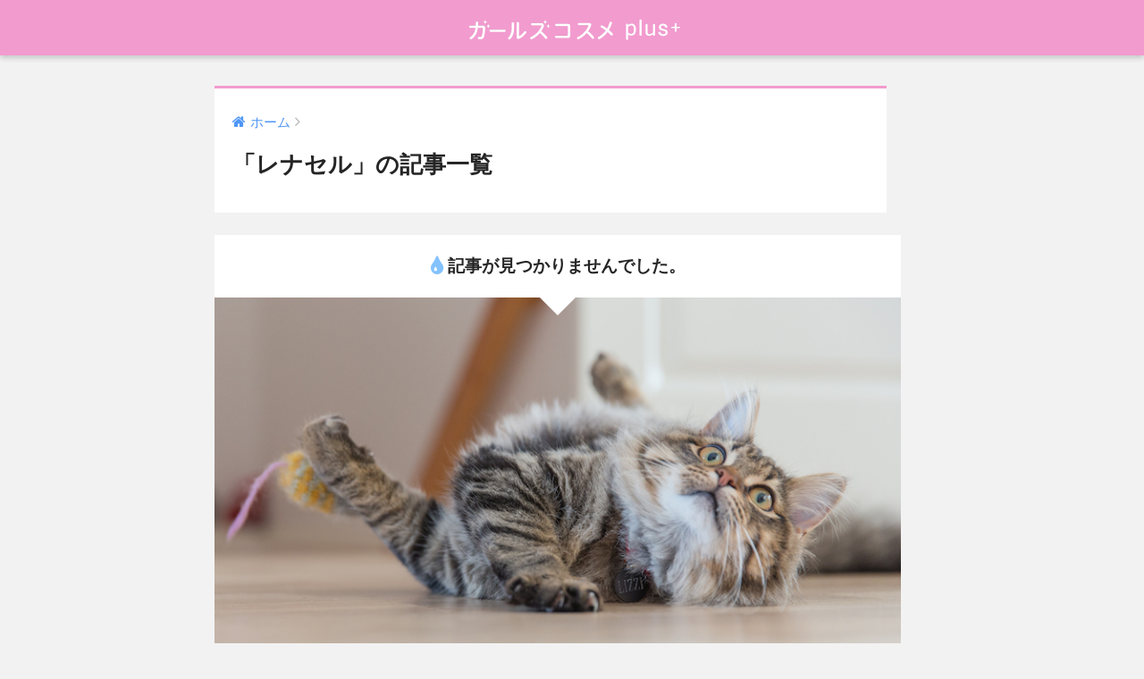

--- FILE ---
content_type: text/html; charset=UTF-8
request_url: https://girlscosmeplus.com/?cat=282
body_size: 8669
content:
<!doctype html>
<!--[if lt IE 7]><html lang="ja" class="no-js lt-ie9 lt-ie8 lt-ie7"><![endif]-->
<!--[if (IE 7)&!(IEMobile)]><html lang="ja" class="no-js lt-ie9 lt-ie8"><![endif]-->
<!--[if (IE 8)&!(IEMobile)]><html lang="ja" class="no-js lt-ie9"><![endif]-->
<!--[if gt IE 8]><!--> <html lang="ja" class="no-js"><!--<![endif]-->
	<head>
		<meta charset="utf-8">
		<meta http-equiv="X-UA-Compatible" content="IE=edge">
		<meta name="HandheldFriendly" content="True">
		<meta name="MobileOptimized" content="320">
		<meta name='robots' content='noindex,follow' />
		<meta name="viewport" content="width=device-width, initial-scale=1 ,viewport-fit=cover"/>
		<meta name="msapplication-TileColor" content="#f29bcf">
        <meta name="theme-color" content="#f29bcf">
		<link rel="pingback" href="https://girlscosmeplus.com/xmlrpc.php">
		<title>「レナセル」の記事一覧 | ガールズコスメplus+</title>
<link rel='dns-prefetch' href='//ajax.googleapis.com' />
<link rel='dns-prefetch' href='//fonts.googleapis.com' />
<link rel='dns-prefetch' href='//s.w.org' />
<link rel="alternate" type="application/rss+xml" title="ガールズコスメplus+ &raquo; Feed" href="https://girlscosmeplus.com/?feed=rss2" />
<link rel="alternate" type="application/rss+xml" title="ガールズコスメplus+ &raquo; Comments Feed" href="https://girlscosmeplus.com/?feed=comments-rss2" />
		<script type="text/javascript">
			window._wpemojiSettings = {"baseUrl":"https:\/\/s.w.org\/images\/core\/emoji\/11\/72x72\/","ext":".png","svgUrl":"https:\/\/s.w.org\/images\/core\/emoji\/11\/svg\/","svgExt":".svg","source":{"concatemoji":"https:\/\/girlscosmeplus.com\/wp-includes\/js\/wp-emoji-release.min.js"}};
			!function(a,b,c){function d(a,b){var c=String.fromCharCode;l.clearRect(0,0,k.width,k.height),l.fillText(c.apply(this,a),0,0);var d=k.toDataURL();l.clearRect(0,0,k.width,k.height),l.fillText(c.apply(this,b),0,0);var e=k.toDataURL();return d===e}function e(a){var b;if(!l||!l.fillText)return!1;switch(l.textBaseline="top",l.font="600 32px Arial",a){case"flag":return!(b=d([55356,56826,55356,56819],[55356,56826,8203,55356,56819]))&&(b=d([55356,57332,56128,56423,56128,56418,56128,56421,56128,56430,56128,56423,56128,56447],[55356,57332,8203,56128,56423,8203,56128,56418,8203,56128,56421,8203,56128,56430,8203,56128,56423,8203,56128,56447]),!b);case"emoji":return b=d([55358,56760,9792,65039],[55358,56760,8203,9792,65039]),!b}return!1}function f(a){var c=b.createElement("script");c.src=a,c.defer=c.type="text/javascript",b.getElementsByTagName("head")[0].appendChild(c)}var g,h,i,j,k=b.createElement("canvas"),l=k.getContext&&k.getContext("2d");for(j=Array("flag","emoji"),c.supports={everything:!0,everythingExceptFlag:!0},i=0;i<j.length;i++)c.supports[j[i]]=e(j[i]),c.supports.everything=c.supports.everything&&c.supports[j[i]],"flag"!==j[i]&&(c.supports.everythingExceptFlag=c.supports.everythingExceptFlag&&c.supports[j[i]]);c.supports.everythingExceptFlag=c.supports.everythingExceptFlag&&!c.supports.flag,c.DOMReady=!1,c.readyCallback=function(){c.DOMReady=!0},c.supports.everything||(h=function(){c.readyCallback()},b.addEventListener?(b.addEventListener("DOMContentLoaded",h,!1),a.addEventListener("load",h,!1)):(a.attachEvent("onload",h),b.attachEvent("onreadystatechange",function(){"complete"===b.readyState&&c.readyCallback()})),g=c.source||{},g.concatemoji?f(g.concatemoji):g.wpemoji&&g.twemoji&&(f(g.twemoji),f(g.wpemoji)))}(window,document,window._wpemojiSettings);
		</script>
		<style type="text/css">
img.wp-smiley,
img.emoji {
	display: inline !important;
	border: none !important;
	box-shadow: none !important;
	height: 1em !important;
	width: 1em !important;
	margin: 0 .07em !important;
	vertical-align: -0.1em !important;
	background: none !important;
	padding: 0 !important;
}
</style>
<link rel='stylesheet' id='twenty20-style-css'  href='https://girlscosmeplus.com/wp-content/plugins/twenty20/assets/css/twenty20.css' type='text/css' media='all' />
<link rel='stylesheet' id='sng-stylesheet-css'  href='https://girlscosmeplus.com/wp-content/themes/sango-theme/style.css?ver14' type='text/css' media='all' />
<link rel='stylesheet' id='sng-option-css'  href='https://girlscosmeplus.com/wp-content/themes/sango-theme/entry-option.css?ver14' type='text/css' media='all' />
<link rel='stylesheet' id='child-style-css'  href='https://girlscosmeplus.com/wp-content/themes/sango-theme-child/style.css' type='text/css' media='all' />
<link rel='stylesheet' id='jquery-lazyloadxt-spinner-css-css'  href='//girlscosmeplus.com/wp-content/plugins/a3-lazy-load/assets/css/jquery.lazyloadxt.spinner.css' type='text/css' media='all' />
<link rel='stylesheet' id='a3a3_lazy_load-css'  href='//girlscosmeplus.com/wp-content/uploads/sass/a3_lazy_load.min.css' type='text/css' media='all' />
<link rel='stylesheet' id='sng-googlefonts-css'  href='//fonts.googleapis.com/css?family=Quicksand%3A500%2C700' type='text/css' media='all' />
<link rel='stylesheet' id='sng-fontawesome-css'  href='https://girlscosmeplus.com/wp-content/themes/sango-theme/library/fontawesome/css/font-awesome.min.css' type='text/css' media='all' />
<link rel='stylesheet' id='ripple-style-css'  href='https://girlscosmeplus.com/wp-content/themes/sango-theme/library/ripple/rippler.min.css' type='text/css' media='all' />
<script type='text/javascript' src='https://ajax.googleapis.com/ajax/libs/jquery/2.2.4/jquery.min.js'></script>
<script type='text/javascript' src='https://girlscosmeplus.com/wp-content/themes/sango-theme/library/js/modernizr.custom.min.js'></script>
<link rel='https://api.w.org/' href='https://girlscosmeplus.com/index.php?rest_route=/' />
<link rel="EditURI" type="application/rsd+xml" title="RSD" href="https://girlscosmeplus.com/xmlrpc.php?rsd" />
<!-- Add HTML code to the header or the footer.

For example, you can use the following code for loading the jQuery library from Google CDN:
<script src="https://ajax.googleapis.com/ajax/libs/jquery/3.1.0/jquery.min.js"></script>

or the following one for loading the Bootstrap library from MaxCDN:
<link rel="stylesheet" href="https://maxcdn.bootstrapcdn.com/bootstrap/3.3.7/css/bootstrap.min.css" integrity="sha384-BVYiiSIFeK1dGmJRAkycuHAHRg32OmUcww7on3RYdg4Va+PmSTsz/K68vbdEjh4u" crossorigin="anonymous">

-- End of the comment --> 
<link href="https://cdnjs.cloudflare.com/ajax/libs/animate.css/3.7.0/animate.min.css" rel="stylesheet" />
<script id="wpcp_disable_selection" type="text/javascript">
//<![CDATA[
var image_save_msg='You Can Not Save images!';
	var no_menu_msg='Context Menu disabled!';
	var smessage = "Content is protected !!";

function disableEnterKey(e)
{
	if (e.ctrlKey){
     var key;
     if(window.event)
          key = window.event.keyCode;     //IE
     else
          key = e.which;     //firefox (97)
    //if (key != 17) alert(key);
     if (key == 97 || key == 65 || key == 67 || key == 99 || key == 88 || key == 120 || key == 26 || key == 85  || key == 86 || key == 83 || key == 43)
     {
          show_wpcp_message('You are not allowed to copy content or view source');
          return false;
     }else
     	return true;
     }
}

function disable_copy(e)
{	
	var elemtype = e.target.nodeName;
	var isSafari = /Safari/.test(navigator.userAgent) && /Apple Computer/.test(navigator.vendor);
	elemtype = elemtype.toUpperCase();
	var checker_IMG = '';
	if (elemtype == "IMG" && checker_IMG == 'checked' && e.detail >= 2) {show_wpcp_message(alertMsg_IMG);return false;}
	if (elemtype != "TEXT" && elemtype != "TEXTAREA" && elemtype != "INPUT" && elemtype != "PASSWORD" && elemtype != "SELECT" && elemtype != "OPTION" && elemtype != "EMBED")
	{
		if (smessage !== "" && e.detail == 2)
			show_wpcp_message(smessage);
		
		if (isSafari)
			return true;
		else
			return false;
	}	
}
function disable_copy_ie()
{
	var elemtype = window.event.srcElement.nodeName;
	elemtype = elemtype.toUpperCase();
	if (elemtype == "IMG") {show_wpcp_message(alertMsg_IMG);return false;}
	if (elemtype != "TEXT" && elemtype != "TEXTAREA" && elemtype != "INPUT" && elemtype != "PASSWORD" && elemtype != "SELECT" && elemtype != "OPTION" && elemtype != "EMBED")
	{
		//alert(navigator.userAgent.indexOf('MSIE'));
			//if (smessage !== "") show_wpcp_message(smessage);
		return false;
	}
}	
function reEnable()
{
	return true;
}
document.onkeydown = disableEnterKey;
document.onselectstart = disable_copy_ie;
if(navigator.userAgent.indexOf('MSIE')==-1)
{
	document.onmousedown = disable_copy;
	document.onclick = reEnable;
}
function disableSelection(target)
{
    //For IE This code will work
    if (typeof target.onselectstart!="undefined")
    target.onselectstart = disable_copy_ie;
    
    //For Firefox This code will work
    else if (typeof target.style.MozUserSelect!="undefined")
    {target.style.MozUserSelect="none";}
    
    //All other  (ie: Opera) This code will work
    else
    target.onmousedown=function(){return false}
    target.style.cursor = "default";
}
//Calling the JS function directly just after body load
window.onload = function(){disableSelection(document.body);};
//]]>
</script>
	<script id="wpcp_disable_Right_Click" type="text/javascript">
	//<![CDATA[
	document.ondragstart = function() { return false;}
	/* ^^^^^^^^^^^^^^^^^^^^^^^^^^^^^^^^^^^^^^^^^^^^^^^^^^^^^^^^^^^^^^
	Disable context menu on images by GreenLava Version 1.0
	^^^^^^^^^^^^^^^^^^^^^^^^^^^^^^^^^^^^^^^^^^^^^^^^^^^^^^^^^^^^^^ */
	    function nocontext(e) {
	       return false;
	    }
	    document.oncontextmenu = nocontext;
	//]]>
	</script>
<style>
.unselectable
{
-moz-user-select:none;
-webkit-user-select:none;
cursor: default;
}
html
{
-webkit-touch-callout: none;
-webkit-user-select: none;
-khtml-user-select: none;
-moz-user-select: none;
-ms-user-select: none;
user-select: none;
-webkit-tap-highlight-color: rgba(0,0,0,0);
}
</style>
<script id="wpcp_css_disable_selection" type="text/javascript">
var e = document.getElementsByTagName('body')[0];
if(e)
{
	e.setAttribute('unselectable',on);
}
</script>
<meta property="og:title" content="「レナセル」の記事一覧" />
<meta property="og:description" content="ガールズコスメplus+の「レナセル」についての投稿一覧です。" />
<meta property="og:type" content="article" />
<meta property="og:url" content="https://girlscosmeplus.com/?cat=282" />
<meta property="og:image" content="https://girlscosmeplus.com/wp-content/uploads/2018/10/girls_cosme_logo-4-1.png" />
<meta property="og:site_name" content="ガールズコスメplus+" />
<meta name="twitter:card" content="summary_large_image" />
<style type="text/css" id="custom-background-css">
body.custom-background { background-color: #f2f2f2; }
</style>
		<style type="text/css" id="wp-custom-css">
			.sitasen_blue{
background-image: -webkit-linear-gradient(left, rgba(130,255,5,0) 50%, #74e1f3bf 50%);
    background-image: -moz-linear-gradient(left, rgba(130,255,5,0) 50%, #74e1f3bf 50%);
    background-image: -o-linear-gradient(left, rgba(130,255,5,0) 50%, #74e1f3bf 50%);
    background-image: -ms-linear-gradient(left, rgba(130,255,5,0) 50%, #74e1f3bf 50%);
    background-image: linear-gradient(left, rgba(130,255,5,0) 50%, #74e1f3bf 50%);
}

.sitasen_green{
background-image: -webkit-linear-gradient(left, rgba(130,255,5,0) 50%, #45ea3d 50%);
    background-image: -moz-linear-gradient(left, rgba(130,255,5,0) 50%, #45ea3d 50%);
    background-image: -o-linear-gradient(left, rgba(130,255,5,0) 50%, #45ea3d 50%);
    background-image: -ms-linear-gradient(left, rgba(130,255,5,0) 50%, #45ea3d 50%);
    background-image: linear-gradient(left, rgba(130,255,5,0) 50%, #45ea3d 50%);
}
.sitasen_yellow{
background-image: -webkit-linear-gradient(left, rgba(130,255,5,0) 50%, #fffb14 50%);
    background-image: -moz-linear-gradient(left, rgba(130,255,5,0) 50%, #fffb14 50%);
    background-image: -o-linear-gradient(left, rgba(130,255,5,0) 50%, #fffb14 50%);
    background-image: -ms-linear-gradient(left, rgba(130,255,5,0) 50%, #fffb14 50%);
    background-image: linear-gradient(left, rgba(130,255,5,0) 50%, #fffb14 50%);
}
.sitasen_red{
background-image: -webkit-linear-gradient(left, rgba(130,255,5,0) 50%, #ff558f 50%);
    background-image: -moz-linear-gradient(left, rgba(130,255,5,0) 50%, #ff558f 50%);
    background-image: -o-linear-gradient(left, rgba(130,255,5,0) 50%, #ff558f 50%);
    background-image: -ms-linear-gradient(left, rgba(130,255,5,0) 50%, #ff558f 50%);
    background-image: linear-gradient(left, rgba(130,255,5,0) 50%, #ff558f 50%);
}

.effect i {
} 
.effect span{
    padding: 3px 1px;
    background-size: 200% 8px;
    background-repeat: repeat-x;
    -webkit-transition: all 3s ease;
    -moz-transition: all 3s ease;
    -o-transition: all 3s ease;
    -ms-transition: all 3s ease;
    background-position: -100% 1.1em;
    background: 0 1.1em !important;
}

.buruburu {
    display: inline-block;
    animation: hurueru .1s  infinite;
}

@keyframes hurueru {
    0% {transform: translate(0px, 0px) rotateZ(0deg)}
    25% {transform: translate(2px, 2px) rotateZ(1deg)}
    50% {transform: translate(0px, 2px) rotateZ(0deg)}
    75% {transform: translate(2px, 0px) rotateZ(-1deg)}
    100% {transform: translate(0px, 0px) rotateZ(0deg)}
}
#inner-content .hh11 {
    background: #ffcae9;
	color:#fff
}
#inner-content .hh11:after {
    border-top: 15px solid #ffcae9;
}
#inner-content .hh12 {
    border: dashed 1px #ffcae9;
    background: #ffcae9;
    box-shadow: 0 0 0 5px #ffcae9;
}

.main-bdr, #inner-content .main-bdr {
    border-color: #f29bcf;
}

#inner-content .hh13 {
    border: dashed 1px #ffcae9;
    background: #ffcae9;
    box-shadow: 0 0 0 5px #ffcae9;
}
#inner-content .hh14 {
    background: #ffcae9;
    box-shadow: 0 0 0 5px #ffcae9;
}
#inner-content .hh14:after {
    border-color: #fff #fff #ffcae9;
}
#inner-content .hh18:after {
    border-bottom: solid 3px #ffaadc;
}

#inner-content .hh19:before {
    border-bottom: solid 15px #ffcae9;
}
#inner-content .hh19:after {
    border-bottom: solid 3px #ffcae9;
}
#inner-content .hh20 {
    background: repeating-linear-gradient(-45deg, #ffcae9, #ffd7ef 3px,#fff3fa 3px, #fff8fc 7px);
}
#inner-content .hh22 {
    border-top: solid 2px #ffcae9;
    border-bottom: solid 2px #ffcae9;
    background: repeating-linear-gradient(-45deg, #fbdfef, #ffecf7 3px,#fffcfe 3px, #fff5fb 7px);
    color: #f29bcf;
}
#inner-content .hh23:after {
    background: repeating-linear-gradient(-45deg, #ffcae9, #ffcae9 2px, #fff 2px, #fff 4px);
 }

#inner-content .hh30:before {
    color: #ffb4e0;
}

#inner-content .hh31:before {
    color: #ffcae9;
}
#inner-content .hh31 {
    color: #ffcae9;
    background: #fff4fd;
}
#inner-content .hh32 {
    background: #ffcae9;
}

#inner-content .hh33 {
    background: #ffcae9;
}
#inner-content .hh35 {
    background: #ffcae9;
}
.single #breadcrumb, .page #breadcrumb {
    display: none;
}

.article-footer .footer-contents .sns-btn { display: none;}
label.fab-btn.accent-bc {
    display: none;
}		</style>
	<style>
a {color: #4f96f6;}
.main-c {color: #f29bcf;}
.main-bc {background-color: #f29bcf;}
.main-bdr,#inner-content .main-bdr {border-color:  #f29bcf;}
.pastel-bc , #inner-content .pastel-bc {background-color: #ffb5d7;}
.accent-c {color: #ffb36b;}
.accent-bc {background-color: #ffb36b;}
.header,#footer-menu,.drawer__title {background-color: #f29bcf;}
#logo a {color: #FFF;}
.desktop-nav li a , .mobile-nav li a, #footer-menu a ,.copyright, #drawer__open,.drawer__title {color: #FFF;}
.drawer__title .close span, .drawer__title .close span:before {background: #FFF;}
.desktop-nav li:after {background: #FFF;}
.mobile-nav .current-menu-item {border-bottom-color: #FFF;}
.widgettitle {color: #ffffff;background-color:#ffb5d7;}
.footer {background-color: #e0e4eb;}
.footer, .footer a, .footer .widget ul li a {color: #3c3c3c;}
.body_bc {background-color: f2f2f2;}
/*Main Color*/
#toc_container .toc_title, #footer_menu .raised, .pagination a, .pagination span, #reply-title:before , .entry-content blockquote:before ,.main-c-before li:before ,.main-c-b:before{color: #f29bcf;}
/*Main Color Background*/
#searchsubmit, #toc_container .toc_title:before, .cat-name, .pre_tag > span, .pagination .current, #submit ,.withtag_list > span,.main-bc-before li:before {background-color: #f29bcf;}
/*Main Color Border*/
#toc_container, h3 ,.li-mainbdr ul,.li-mainbdr ol {border-color: #f29bcf;}
/*Accent Color*/
.search-title .fa-search ,.acc-bc-before li:before {background: #ffb36b;}
/*Accent Color border*/
.li-accentbdr ul, .li-accentbdr ol {border-color: #ffb36b;}
/*Pastel Color Background*/
.pagination a:hover ,.li-pastelbc ul, .li-pastelbc ol {background: #ffb5d7;}
/*FontSize*/
body {font-size: 100%;}
@media only screen and (min-width: 481px) {
body {font-size: 107%;}
}
@media only screen and (min-width: 1030px) {
body {font-size: 107%;}
}
/*Others*/
.totop {background: #5ba9f7;}
.header-info a {color: #FFF; background: linear-gradient(95deg,#738bff,#85e3ec);}
.fixed-menu ul {background: #FFF;}
.fixed-menu a {color: #a2a7ab;}
.fixed-menu .current-menu-item a , .fixed-menu ul li a.active {color: #6bb6ff;}
.post-tab {background: #FFF;} .post-tab>div {color: #a7a7a7} .post-tab > div.tab-active{background: linear-gradient(45deg,#bdb9ff,#67b8ff)}
</style>
		<!-- キックバック連携/Googleオフラインコンバージョンタグ -->
		<script src="https://tr.slvrbullet.com/pt.min.js"></script>
		<!-- YDA CV測定補完機能タグ -->
		<script async src="https://s.yimg.jp/images/listing/tool/cv/ytag.js"></script>
		<script>
			window.yjDataLayer = window.yjDataLayer || [];
			function ytag() { yjDataLayer.push(arguments); }
			ytag({"type":"ycl_cookie", "config":{"ycl_use_non_cookie_storage":true}});
		</script>
		<!-- リヒタークリック延命タグ（ホワイトページと共通） -->
		<!-- <script async src="https://static.prod.canem-auris.com/auris-agent.js"></script> -->
	</head>
	<body class="archive category category-282 custom-background unselectable">
		<!-- 回遊タグ -->
		<script type='text/javascript' src='https://api.kaiu-marketing.com/visitor/script.js?site_code=f0b1f23667c840448f3108d1e70df7ba&amp;key=7efeec75f3d040ab846c30e654ebec1a&amp;secret=c65567cfdfa54aaeb7e7a34355dc8757&amp;svd=2aecc64a32f9465cadab524dcd477b19'></script>
		<div id="container">
			<header class="header header--center">
								<div id="inner-header" class="wrap cf">
										<p id="logo" class="h1 dfont">
						<a href="https://girlscosmeplus.com"><img src="https://girlscosmeplus.com/wp-content/uploads/2018/10/girls_cosme_logo-4-1.png" alt="ガールズコスメplus+"></a>
					</p>
									</div>
							</header>
				<div id="content">
		<div id="inner-content" class="wrap cf">
			<main id="main" class="m-all t-2of3 d-5of7 cf" role="main">
				<div id="archive_header" class="main-bdr">
	<nav id="breadcrumb"><ul itemscope itemtype="http://schema.org/BreadcrumbList"><li itemprop="itemListElement" itemscope itemtype="http://schema.org/ListItem"><a href="https://girlscosmeplus.com" itemprop="item"><span itemprop="name">ホーム</span></a><meta itemprop="position" content="1" /></li></ul></nav>			<h1>「レナセル」の記事一覧</h1>
		</div><article class="notfound">
	<div class="nofound-title"><i class="fa fa-tint fa-lg"></i>
記事が見つかりませんでした。</div>
	<div class="nofound-img"><img src="https://girlscosmeplus.com/wp-content/themes/sango-theme/library/images/notfound.jpg"></div>
	<!--
	<div class="nofound-contents">
					<p>まだ記事が投稿されていません。以下でキーワードやカテゴリーから記事を探すことができます。</p>
				<form role="search" method="get" id="searchform" class="searchform" action="https://girlscosmeplus.com/">
    <div>
        <input type="search" id="s" name="s" value="" />
        <button type="submit" id="searchsubmit" ><i class="fa fa-search"></i></button>
    </div>
</form>		<p>以下のカテゴリー一覧から記事を探すこともできます。</p>
		<div class="withtag_list">
			<span>カテゴリー</span>
			<ul>
					<li class="cat-item cat-item-564"><a href="https://girlscosmeplus.com/?cat=564" >TikTokイベント発火用</a>
</li>
	<li class="cat-item cat-item-1"><a href="https://girlscosmeplus.com/?cat=1" >未分類</a>
</li>
			</ul>
		</div>
		<div class="ct">
			<a class="raised accent-bc" href="https://girlscosmeplus.com/"><i class="fa fa-home"></i> ホームに戻る</a>
		</div>
	</div>
	-->
</article>
			</main>
					</div>
	</div>
			<footer class="footer">
								<div id="footer-menu">
					<div>
						<a class="footer-menu__btn dfont" href="https://girlscosmeplus.com/"><i class="fa fa-home fa-lg"></i> HOME</a>
					</div>
					<nav>
												<ul>
							<li><a href="/?page_id=2">ガールズコスメplus＋について</a></li>
							<li><a href="/?page_id=3">プライバシーポリシー</a></li>
							<li><a href="/?page_id=227">運営者情報</a></li>
						</ul>
					</nav>
					<p class="copyright dfont">&copy; 2026 ガールズコスメplus+ All rights reserved.</p>
				</div>
			</footer>
		</div>
							<div id="wpcp-error-message" class="msgmsg-box-wpcp warning-wpcp hideme"><span>error: </span>Content is protected !!</div>
	<script>
	var timeout_result;
	function show_wpcp_message(smessage)
	{
		if (smessage !== "")
			{
			var smessage_text = '<span>Alert: </span>'+smessage;
			document.getElementById("wpcp-error-message").innerHTML = smessage_text;
			document.getElementById("wpcp-error-message").className = "msgmsg-box-wpcp warning-wpcp showme";
			clearTimeout(timeout_result);
			timeout_result = setTimeout(hide_message, 3000);
			}
	}
	function hide_message()
	{
		document.getElementById("wpcp-error-message").className = "msgmsg-box-wpcp warning-wpcp hideme";
	}
	</script>
	<style type="text/css">
	#wpcp-error-message {
	    direction: ltr;
	    text-align: center;
	    transition: opacity 900ms ease 0s;
	    z-index: 99999999;
	}
	.hideme {
    	opacity:0;
    	visibility: hidden;
	}
	.showme {
    	opacity:1;
    	visibility: visible;
	}
	.msgmsg-box-wpcp {
		border-radius: 10px;
		color: #555;
		font-family: Tahoma;
		font-size: 11px;
		margin: 10px;
		padding: 10px 36px;
		position: fixed;
		width: 255px;
		top: 50%;
  		left: 50%;
  		margin-top: -10px;
  		margin-left: -130px;
  		-webkit-box-shadow: 0px 0px 34px 2px rgba(242,191,191,1);
		-moz-box-shadow: 0px 0px 34px 2px rgba(242,191,191,1);
		box-shadow: 0px 0px 34px 2px rgba(242,191,191,1);
	}
	.msgmsg-box-wpcp span {
		font-weight:bold;
		text-transform:uppercase;
	}
	.error-wpcp {		background:#ffecec url('https://girlscosmeplus.com/wp-content/plugins/wp-content-copy-protector/images/error.png') no-repeat 10px 50%;
		border:1px solid #f5aca6;
	}
	.success {
		background:#e9ffd9 url('https://girlscosmeplus.com/wp-content/plugins/wp-content-copy-protector/images/success.png') no-repeat 10px 50%;
		border:1px solid #a6ca8a;
	}
	.warning-wpcp {
		background:#ffecec url('https://girlscosmeplus.com/wp-content/plugins/wp-content-copy-protector/images/warning.png') no-repeat 10px 50%;
		border:1px solid #f5aca6;
	}
	.notice {
		background:#e3f7fc url('https://girlscosmeplus.com/wp-content/plugins/wp-content-copy-protector/images/notice.png') no-repeat 10px 50%;
		border:1px solid #8ed9f6;
	}
    </style>
<script type='text/javascript' src='https://girlscosmeplus.com/wp-content/plugins/twenty20/assets/js/jquery.twenty20.js'></script>
<script type='text/javascript' src='https://girlscosmeplus.com/wp-content/plugins/twenty20/assets/js/jquery.event.move.js'></script>
<script type='text/javascript'>
/* <![CDATA[ */
var a3_lazyload_params = {"apply_images":"1","apply_videos":"1"};
/* ]]> */
</script>
<script type='text/javascript' src='//girlscosmeplus.com/wp-content/plugins/a3-lazy-load/assets/js/jquery.lazyloadxt.extra.min.js'></script>
<script type='text/javascript' src='//girlscosmeplus.com/wp-content/plugins/a3-lazy-load/assets/js/jquery.lazyloadxt.srcset.min.js'></script>
<script type='text/javascript'>
/* <![CDATA[ */
var a3_lazyload_extend_params = {"edgeY":"400"};
/* ]]> */
</script>
<script type='text/javascript' src='//girlscosmeplus.com/wp-content/plugins/a3-lazy-load/assets/js/jquery.lazyloadxt.extend.js'></script>
<script type='text/javascript' src='https://girlscosmeplus.com/wp-content/themes/sango-theme/library/ripple/jquery.rippler.js'></script>
<script type='text/javascript' src='https://girlscosmeplus.com/wp-includes/js/wp-embed.min.js'></script>
<script type='text/javascript'>
/* <![CDATA[ */
var markerAnimation = {"version":"2.2.1","selector":".marker-animation","prefix":"ma_","settings":[{"id":25439,"options":{"color":"#c6eaff","thickness":".6em","duration":"2s","delay":".1s","function":"ease","font_weight":"bold","stripe":false,"repeat":true,"padding_bottom":".6em","is_valid_button_block_editor":1,"selector":".marker-animation-25439","class":"marker-animation-25439"},"title":"\u6c34\u8272"},{"id":25338,"options":{"color":"#f69","thickness":".6em","duration":"2s","delay":".1s","function":"ease","font_weight":"bold","stripe":false,"repeat":true,"padding_bottom":".6em","is_valid_button_block_editor":1,"selector":".marker-animation-25338","class":"marker-animation-25338"},"title":"\u8d64"},{"id":25339,"options":{"color":"#6f6","thickness":".6em","duration":"2s","delay":".1s","function":"ease","font_weight":"bold","stripe":false,"repeat":true,"padding_bottom":".6em","is_valid_button_block_editor":1,"selector":".marker-animation-25339","class":"marker-animation-25339"},"title":"\u7dd1"},{"id":25340,"options":{"color":"#6cf","thickness":".6em","duration":"2s","delay":".1s","function":"ease","font_weight":"bold","stripe":false,"repeat":true,"padding_bottom":".6em","is_valid_button_block_editor":1,"selector":".marker-animation-25340","class":"marker-animation-25340"},"title":"\u9752"},{"id":25341,"options":{"color":"#ffbb5b","thickness":".6em","duration":"2s","delay":".1s","function":"ease","font_weight":"bold","stripe":true,"repeat":false,"padding_bottom":".6em","is_valid_button_block_editor":1,"selector":".marker-animation-25341","class":"marker-animation-25341"},"title":"\u30b9\u30c8\u30e9\u30a4\u30d7"},{"id":25362,"options":{"color":"#ffff66","thickness":".6em","duration":"2s","delay":".1s","function":"ease","font_weight":"bold","stripe":false,"repeat":true,"padding_bottom":".6em","is_valid_button_block_editor":1,"selector":".marker-animation-25362","class":"marker-animation-25362"},"title":"\u9ec4"},{"id":25438,"options":{"color":"#ffd3dd","thickness":".6em","duration":"2s","delay":".1s","function":"ease","font_weight":"bold","stripe":false,"repeat":true,"padding_bottom":".6em","is_valid_button_block_editor":1,"selector":".marker-animation-25438","class":"marker-animation-25438"},"title":"\u30d4\u30f3\u30af"},{"id":25440,"options":{"color":"#d2ffb2","thickness":".6em","duration":"2s","delay":".1s","function":"ease","font_weight":"bold","stripe":false,"repeat":true,"padding_bottom":".6em","is_valid_button_block_editor":1,"selector":".marker-animation-25440","class":"marker-animation-25440"},"title":"\u8584\u7dd1"}],"default":{"color":"#ffd3dd","thickness":".6em","duration":"2s","delay":".1s","function":"ease","font_weight":"bold","stripe":false,"repeat":false,"padding_bottom":".6em"}};
/* ]]> */
</script>
<script type='text/javascript' src='https://girlscosmeplus.com/wp-content/plugins/marker-animation/assets/js/marker-animation.min.js'></script>
<!-- start Simple Custom CSS and JS -->
<script type="text/javascript">
   $(function(){
  $('.effect span, .effect i').css("opacity","0");
  $(window).scroll(function (){
    $(".effect").each(function(){
      var imgPos = $(this).offset().top;    
      var scroll = $(window).scrollTop();
      var windowHeight = $(window).height();
      if (scroll > imgPos - windowHeight + windowHeight/5){
        $("i, span",this).css("opacity","1" );
        $("span",this).css({ 
        "background-position": "-100% 1.1em",
        });
      } else {
        $("i, span",this).css("opacity","0" );
        $("span",this).css({ 
                    "background-position": "0% 1.1em",
        });
      }
    });
  });
});                                       </script>
<!-- end Simple Custom CSS and JS -->
	<!-- リヒタークリックタグ -->
	<!-- <script async src="https://cdn.slvrbullet.com/slvr2RichterClickTag.js"></script> -->
	</body>
</html>

--- FILE ---
content_type: text/css
request_url: https://girlscosmeplus.com/wp-content/themes/sango-theme-child/style.css
body_size: 1202
content:
@charset "UTF-8";
/*
 Theme Name: SANGO Child
 Theme URI: https://saruwakakun.design
 Author: SARUWAKA
 Author URI: https://saruwakakun.com
 Template: sango-theme
*/
/*こちらはSANGOの子テーマ用CSSです。以下にCSSを記入していきましょう。*/

/*要素を非表示にする*/
.entry-header .pubdate,
.entry-meta,
.article-footer .footer-meta,
.article-footer .related-posts,
.prnx_box {
	display: none;
}

/*全体（ロゴ周りの調整）*/
.wrap {
	width: auto;
}

#inner-header {
	width: 95%;
}

.header--center #logo img {
	padding: 0 5px 0 10px;
}

/*ヘッダー*/
.article-header {
	margin-bottom: 0;
}

/*記事内*/
.entry-content .content-header {
	padding: 10px;
	background: #ffe8f8;
	font-size: 18px;
	border-left: #ff7cda solid 5px;
}

.entry-content img {
	margin: 0 auto;
	display: block;
}

.entry-content .guide-list {
	text-align: right;
	border: none;
	font-size: 8px;
	list-style: none;
}

.entry-content .content-update {
	font-size: 12px;
	margin-bottom: 0;
}

/*下線*/

.underline-grenn {
	background: linear-gradient(transparent 65%, greenyellow 65%);
	background: -webkit-linear-gradient(transparent 65%, greenyellow 65%);
	background: -moz-linear-gradient(transparent 65%, greenyellow 65%);
}

.underline-red {
	background: linear-gradient(transparent 65%, red 65%);
	background: -webkit-linear-gradient(transparent 65%, red 65%);
	background: -moz-linear-gradient(transparent 65%, red 65%);
}

.underline-blue {
	background: linear-gradient(transparent 65%, royalblue 65%);
	background: -webkit-linear-gradient(transparent 65%, royalblue 65%);
	background: -moz-linear-gradient(transparent 65%, royalblue 65%);
}

.underline-yellow {
	background: linear-gradient(transparent 65%, yellow 65%);
	background: -webkit-linear-gradient(transparent 65%, yellow 65%);
	background: -moz-linear-gradient(transparent 65%, yellow 65%);
}

.underline-pink {
	background: linear-gradient(transparent 65%, hotpink 65%);
	background: -webkit-linear-gradient(transparent 65%, hotpink 65%);
	background: -moz-linear-gradient(transparent 65%, hotpink 65%);
}

/*アニメーションボタン*/
.entry-content .anime-btn {
	margin-bottom: 40px;
	text-align: center;
	-webkit-animation: purun 0.8s linear 0s infinite;
	-moz-animation: purun 0.8s linear 0s infinite;
	animation: purun 0.8s linear 0s infinite; }
	@keyframes purun {
		0% { transform: scale(1.0, 1.0) translateY(0%); }
		30% { transform: scale(0.9, 1.0) translateY(20%); }
 		100% { transform: scale(1.0, 1.0) translateY(0%); }
}

.entry-content .box3 {
	background: #EEFDEA;
}

/*閲覧者数*/
 .footer_viewers {
    position: fixed;
    bottom: 0;
    height: 40px;
    max-width: 100%;
    background: #FFFFFF;
    border-style: solid;
    border-color: #FF0000;
    text-align: center;
}

 #viewers {
    color: #FF0000;
    font-size: 120%;
}

 .footer_viewers_display a {
    color: initial !important;
    text-decoration: none;
    line-height: 1.2;
}

/* 口コミポイント画像用 */
.point {
    display: inline-block;
    position: absolute;
    top: -30px;
    left: 10px;
    padding: 0 9px;
    background: #fff;
    color: #95ccff;
    font-size: 19px;
    line-height: 1;
}

/* 追従ボタン */
.footer-fixed-btn {
  position:fixed; 
  bottom: 1px;
  left: 0;
  width: 100%;
  z-index: 999;
  text-align: center;
}
.footer-fixed-btn a {
  display: inline-block;
  padding: .5em 1em;
}

--- FILE ---
content_type: application/javascript; charset=UTF-8
request_url: https://girlscosmeplus.com/wp-content/plugins/marker-animation/assets/js/marker-animation.min.js
body_size: 2439
content:
/*!
 * marker-animation 2.2.1 - marker animation for wordpress
 * Copyright (c) 2019 Technote <technote.space@gmail.com> (https://technote.space)
 * License: GPL-3.0
 */!function(t){var n={};function e(r){if(n[r])return n[r].exports;var i=n[r]={i:r,l:!1,exports:{}};return t[r].call(i.exports,i,i.exports,e),i.l=!0,i.exports}e.m=t,e.c=n,e.d=function(t,n,r){e.o(t,n)||Object.defineProperty(t,n,{enumerable:!0,get:r})},e.r=function(t){"undefined"!=typeof Symbol&&Symbol.toStringTag&&Object.defineProperty(t,Symbol.toStringTag,{value:"Module"}),Object.defineProperty(t,"__esModule",{value:!0})},e.t=function(t,n){if(1&n&&(t=e(t)),8&n)return t;if(4&n&&"object"==typeof t&&t&&t.__esModule)return t;var r=Object.create(null);if(e.r(r),Object.defineProperty(r,"default",{enumerable:!0,value:t}),2&n&&"string"!=typeof t)for(var i in t)e.d(r,i,function(n){return t[n]}.bind(null,i));return r},e.n=function(t){var n=t&&t.__esModule?function(){return t.default}:function(){return t};return e.d(n,"a",n),n},e.o=function(t,n){return Object.prototype.hasOwnProperty.call(t,n)},e.p="",e(e.s=1)}([function(t,n){t.exports=jQuery},function(t,n,e){"use strict";e.r(n);var r=e(0),i=e.n(r);e(2),i()(function(){Object.keys(markerAnimation.settings).forEach(function(t){var n=markerAnimation.settings[t].options;i()(n.selector).filter(function(){return!i()(void 0).data("marker_animation_initialized")}).data("marker_animation_initialized",!0).markerAnimation(n)}),markerAnimation.selector&&i()(markerAnimation.selector).filter(function(){return!i()(void 0).data("marker_animation_initialized")}).data("marker_animation_initialized",!0).markerAnimation(markerAnimation.default)})},function(t,n,e){var r;window,t.exports=(r=e(0),function(t){var n={};function e(r){if(n[r])return n[r].exports;var i=n[r]={i:r,l:!1,exports:{}};return t[r].call(i.exports,i,i.exports,e),i.l=!0,i.exports}return e.m=t,e.c=n,e.d=function(t,n,r){e.o(t,n)||Object.defineProperty(t,n,{enumerable:!0,get:r})},e.r=function(t){"undefined"!=typeof Symbol&&Symbol.toStringTag&&Object.defineProperty(t,Symbol.toStringTag,{value:"Module"}),Object.defineProperty(t,"__esModule",{value:!0})},e.t=function(t,n){if(1&n&&(t=e(t)),8&n)return t;if(4&n&&"object"==typeof t&&t&&t.__esModule)return t;var r=Object.create(null);if(e.r(r),Object.defineProperty(r,"default",{enumerable:!0,value:t}),2&n&&"string"!=typeof t)for(var i in t)e.d(r,i,function(n){return t[n]}.bind(null,i));return r},e.n=function(t){var n=t&&t.__esModule?function(){return t.default}:function(){return t};return e.d(n,"a",n),n},e.o=function(t,n){return Object.prototype.hasOwnProperty.call(t,n)},e.p="",e(e.s=2)}([function(t,n){t.exports=r},function(t,n,e){var r,i,o;i=[e(0)],void 0===(o="function"==typeof(r=function(t){var n,e,r,i=[],o=document,a=window,c=o.documentElement;function u(){if(i.length){var r=0,u=t.map(i,function(t){var n=t.data.selector,e=t.$element;return n?e.find(n):e});for(n=n||(p=void 0,g=void 0,m=void 0,(m={height:a.innerHeight,width:a.innerWidth}).height||!(p=o.compatMode)&&t.support.boxModel||(m={height:(g="CSS1Compat"===p?c:o.body).clientHeight,width:g.clientWidth}),m),e=e||{top:a.pageYOffset||c.scrollTop||o.body.scrollTop,left:a.pageXOffset||c.scrollLeft||o.body.scrollLeft};r<i.length;r++)if(t.contains(c,u[r][0])){var f=t(u[r]),s={height:f[0].offsetHeight,width:f[0].offsetWidth},l=f.offset(),d=f.data("inview");if(!e||!n)return;l.top+s.height>e.top&&l.top<e.top+n.height&&l.left+s.width>e.left&&l.left<e.left+n.width?d||f.data("inview",!0).trigger("inview",[!0]):d&&f.data("inview",!1).trigger("inview",[!1])}}var p,g,m}t.event.special.inview={add:function(n){i.push({data:n,$element:t(this),element:this}),!r&&i.length&&(r=setInterval(u,250))},remove:function(t){for(var n=0;n<i.length;n++){var e=i[n];if(e.element===this&&e.data.guid===t.guid){i.splice(n,1);break}}i.length||(clearInterval(r),r=null)}},t(a).bind("scroll resize scrollstop",function(){n=e=null}),!c.addEventListener&&c.attachEvent&&c.attachEvent("onfocusin",function(){e=null})})?r.apply(n,i):r)||(t.exports=o)},function(t,n,e){"use strict";e.r(n);var r=e(0),i=e.n(r),o="markerAnimation",a=["background","padding-bottom","font-weight","transition"],c="destroy.".concat(o),u="refresh.".concat(o),f="inview.".concat(o),s=function(t){return t[0].resetValues&&(a.forEach(function(n){t.css(n,t[0].resetValues[n])}),delete t[0].resetValues),t.attr("data-marker_animation",!1),t},l=function(t,n){return t[0].resetValues={},a.forEach(function(n){return t[0].resetValues[n]=t.css(n)}),d(n)||t.data("inview",!1).on(f,function(e,r){r?y(t,n):k(t,n)}),t.css(p(n)).attr("data-marker_animation",!0),t},d=function(t){return t.stripe||"0s"===t.delay&&"0s"===t.duration},p=function(t){return t.cssFilter(t.stripe?b(t):m(t))},g=function(t){return Object.assign({display:"inline","background-position":"left 0 center","padding-bottom":t.padding_bottom},t.font_weight?{"font-weight":t.font_weight}:{})},m=function(t){return Object.assign({},g(t),{"background-size":"200% ".concat(t.thickness),"background-repeat":"repeat-x","background-image":"linear-gradient(to right, rgba(255,255,255,0) 50%, ".concat(t.color," 50%)")},d(t)?{"background-position":"left -100% center"}:{})},b=function(t){return Object.assign({},g(t),{"background-size":"100% ".concat(t.thickness),"background-repeat":"no-repeat","background-image":"repeating-linear-gradient(-45deg, ".concat(t.color,", ").concat(t.color," ").concat(t.stripe_thickness,"px, transparent ").concat(t.stripe_thickness,"px, transparent ").concat(2*t.stripe_thickness,"px)")})},h=function(t){return t.off(".".concat(o)),t},v=function(t){return t.off(f),t},y=function(t,n){return t.stop(!0,!0).css({transition:"background-position ".concat(n.duration," ").concat(n.function," ").concat(n.delay),"background-position":"left -100% center"}),n.repeat||v(t),t},k=function(t,n){return n.repeat&&t.trigger(u),t},_={color:"#fe9",padding_bottom:".6em",thickness:".6em",delay:".1s",duration:"2s",function:"ease",font_weight:"bold",repeat:!1,stripe:!1,stripe_thickness:2,cssFilter:function(t){return t}};function w(t){return(w="function"==typeof Symbol&&"symbol"==typeof Symbol.iterator?function(t){return typeof t}:function(t){return t&&"function"==typeof Symbol&&t.constructor===Symbol&&t!==Symbol.prototype?"symbol":typeof t})(t)}var j=function(t){return!/^-?\d*\.?\d+m?s$/.test(t)||/^-?0?\.?0+m?s$/.test(t)?"0s":t},O=function(t){return isNaN(parseInt(t,10))?_.stripe_thickness:parseInt(t)},x=function(t,n){if(n.length&&"string"==typeof n[0]){if("destroy"===n[0])return S(t),t;if("refresh"===n[0])return A(t),t}!function(t){t.attr("data-marker_animation")&&(s(t),h(t))}(t);var e=function(t,n){var e=Object.assign({},n.length&&"object"===w(n[0])?n[0]:{}),r={delay:j,duration:j,stripe_thickness:O};return Object.keys(_).forEach(function(n){var i=t.data("ma_"+n);(function(t){var n=w(t);return"string"===n||"number"===n||"boolean"===n})(i)&&n in r?e[n]=r[n](i):void 0!==i&&(e[n]=i)}),Object.assign({},_,e)}(t,n);return l(t,e),M(t,e),t},S=function(t){return t.trigger(c)},A=function(t){return t.trigger(u)},M=function(t,n){t.on(c,function(){s(t),h(t)}).on(u,function(){!function(t,n){s(t),v(t),l(t,n)}(t,n)})};e(1),i.a.fn.markerAnimation=function(){for(var t=arguments.length,n=new Array(t),e=0;e<t;e++)n[e]=arguments[e];return this.each(function(){x(i()(this),n)})}}]))}]);

--- FILE ---
content_type: text/javascript
request_url: https://tr.slvrbullet.com/pt.min.js
body_size: 303
content:
document.addEventListener("DOMContentLoaded",function(){var e=document.location.search,a=document.getElementsByTagName("a"),t=`compop=${btoa(document.location.href).replace(/=/g,"").replace(/\+/g,"-").replace(/\//g,"_")}`,r=/^https?:\/\/(?:[a-z]{1,}\.)?(?:tr\.slvrbullet\.com)|cla_params=w0/;for(var c in a){var o=a[c].href;if(o&&r.test(o)){var n=e?`${t}${e.replace("?","&")}`:`${t}`;a[c].href=o.match(/\?.*/)?`${o}&${n}`:`${o}?${n}`}}});